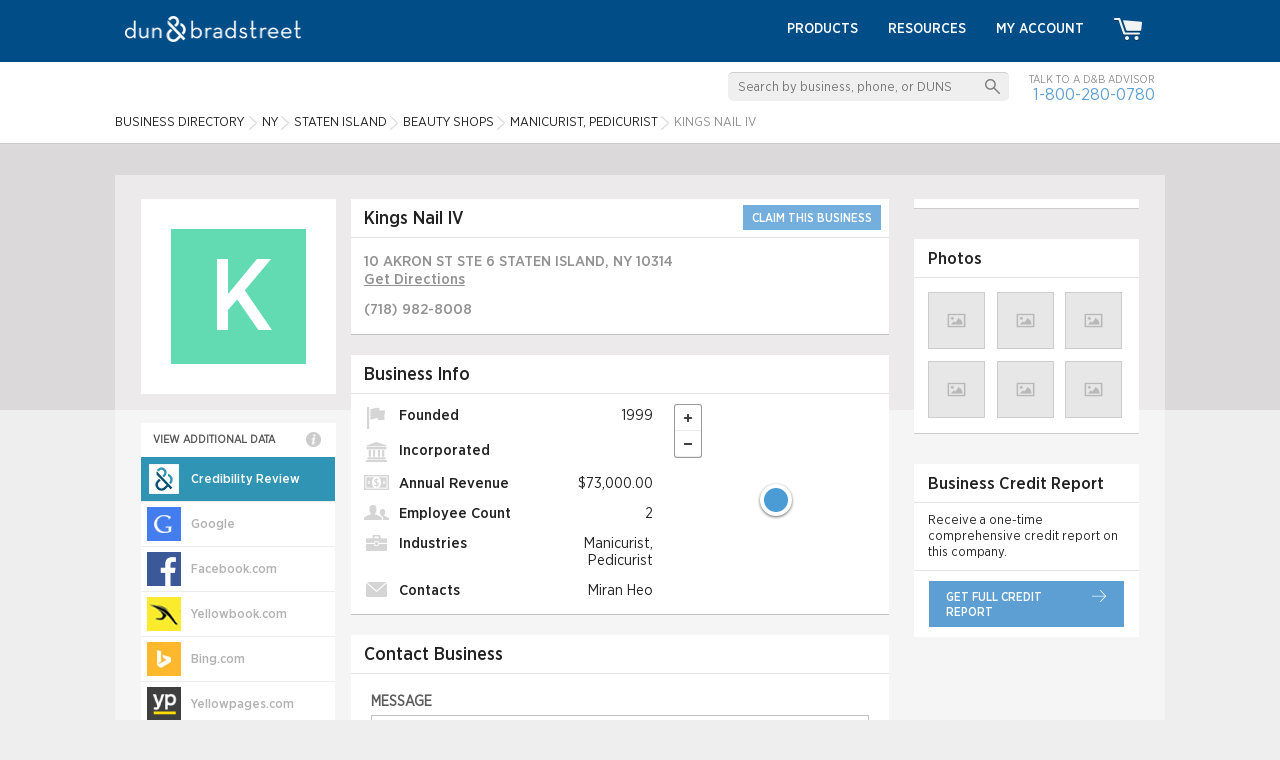

--- FILE ---
content_type: text/html; charset=utf-8
request_url: https://www.google.com/recaptcha/api2/anchor?ar=1&k=6Leo85kUAAAAABjCN2gFAUszGtvcltTDnBordrDg&co=aHR0cHM6Ly93d3cuZGFuZGIuY29tOjQ0Mw..&hl=en&v=PoyoqOPhxBO7pBk68S4YbpHZ&size=invisible&anchor-ms=20000&execute-ms=30000&cb=eeagvf30l9lc
body_size: 48694
content:
<!DOCTYPE HTML><html dir="ltr" lang="en"><head><meta http-equiv="Content-Type" content="text/html; charset=UTF-8">
<meta http-equiv="X-UA-Compatible" content="IE=edge">
<title>reCAPTCHA</title>
<style type="text/css">
/* cyrillic-ext */
@font-face {
  font-family: 'Roboto';
  font-style: normal;
  font-weight: 400;
  font-stretch: 100%;
  src: url(//fonts.gstatic.com/s/roboto/v48/KFO7CnqEu92Fr1ME7kSn66aGLdTylUAMa3GUBHMdazTgWw.woff2) format('woff2');
  unicode-range: U+0460-052F, U+1C80-1C8A, U+20B4, U+2DE0-2DFF, U+A640-A69F, U+FE2E-FE2F;
}
/* cyrillic */
@font-face {
  font-family: 'Roboto';
  font-style: normal;
  font-weight: 400;
  font-stretch: 100%;
  src: url(//fonts.gstatic.com/s/roboto/v48/KFO7CnqEu92Fr1ME7kSn66aGLdTylUAMa3iUBHMdazTgWw.woff2) format('woff2');
  unicode-range: U+0301, U+0400-045F, U+0490-0491, U+04B0-04B1, U+2116;
}
/* greek-ext */
@font-face {
  font-family: 'Roboto';
  font-style: normal;
  font-weight: 400;
  font-stretch: 100%;
  src: url(//fonts.gstatic.com/s/roboto/v48/KFO7CnqEu92Fr1ME7kSn66aGLdTylUAMa3CUBHMdazTgWw.woff2) format('woff2');
  unicode-range: U+1F00-1FFF;
}
/* greek */
@font-face {
  font-family: 'Roboto';
  font-style: normal;
  font-weight: 400;
  font-stretch: 100%;
  src: url(//fonts.gstatic.com/s/roboto/v48/KFO7CnqEu92Fr1ME7kSn66aGLdTylUAMa3-UBHMdazTgWw.woff2) format('woff2');
  unicode-range: U+0370-0377, U+037A-037F, U+0384-038A, U+038C, U+038E-03A1, U+03A3-03FF;
}
/* math */
@font-face {
  font-family: 'Roboto';
  font-style: normal;
  font-weight: 400;
  font-stretch: 100%;
  src: url(//fonts.gstatic.com/s/roboto/v48/KFO7CnqEu92Fr1ME7kSn66aGLdTylUAMawCUBHMdazTgWw.woff2) format('woff2');
  unicode-range: U+0302-0303, U+0305, U+0307-0308, U+0310, U+0312, U+0315, U+031A, U+0326-0327, U+032C, U+032F-0330, U+0332-0333, U+0338, U+033A, U+0346, U+034D, U+0391-03A1, U+03A3-03A9, U+03B1-03C9, U+03D1, U+03D5-03D6, U+03F0-03F1, U+03F4-03F5, U+2016-2017, U+2034-2038, U+203C, U+2040, U+2043, U+2047, U+2050, U+2057, U+205F, U+2070-2071, U+2074-208E, U+2090-209C, U+20D0-20DC, U+20E1, U+20E5-20EF, U+2100-2112, U+2114-2115, U+2117-2121, U+2123-214F, U+2190, U+2192, U+2194-21AE, U+21B0-21E5, U+21F1-21F2, U+21F4-2211, U+2213-2214, U+2216-22FF, U+2308-230B, U+2310, U+2319, U+231C-2321, U+2336-237A, U+237C, U+2395, U+239B-23B7, U+23D0, U+23DC-23E1, U+2474-2475, U+25AF, U+25B3, U+25B7, U+25BD, U+25C1, U+25CA, U+25CC, U+25FB, U+266D-266F, U+27C0-27FF, U+2900-2AFF, U+2B0E-2B11, U+2B30-2B4C, U+2BFE, U+3030, U+FF5B, U+FF5D, U+1D400-1D7FF, U+1EE00-1EEFF;
}
/* symbols */
@font-face {
  font-family: 'Roboto';
  font-style: normal;
  font-weight: 400;
  font-stretch: 100%;
  src: url(//fonts.gstatic.com/s/roboto/v48/KFO7CnqEu92Fr1ME7kSn66aGLdTylUAMaxKUBHMdazTgWw.woff2) format('woff2');
  unicode-range: U+0001-000C, U+000E-001F, U+007F-009F, U+20DD-20E0, U+20E2-20E4, U+2150-218F, U+2190, U+2192, U+2194-2199, U+21AF, U+21E6-21F0, U+21F3, U+2218-2219, U+2299, U+22C4-22C6, U+2300-243F, U+2440-244A, U+2460-24FF, U+25A0-27BF, U+2800-28FF, U+2921-2922, U+2981, U+29BF, U+29EB, U+2B00-2BFF, U+4DC0-4DFF, U+FFF9-FFFB, U+10140-1018E, U+10190-1019C, U+101A0, U+101D0-101FD, U+102E0-102FB, U+10E60-10E7E, U+1D2C0-1D2D3, U+1D2E0-1D37F, U+1F000-1F0FF, U+1F100-1F1AD, U+1F1E6-1F1FF, U+1F30D-1F30F, U+1F315, U+1F31C, U+1F31E, U+1F320-1F32C, U+1F336, U+1F378, U+1F37D, U+1F382, U+1F393-1F39F, U+1F3A7-1F3A8, U+1F3AC-1F3AF, U+1F3C2, U+1F3C4-1F3C6, U+1F3CA-1F3CE, U+1F3D4-1F3E0, U+1F3ED, U+1F3F1-1F3F3, U+1F3F5-1F3F7, U+1F408, U+1F415, U+1F41F, U+1F426, U+1F43F, U+1F441-1F442, U+1F444, U+1F446-1F449, U+1F44C-1F44E, U+1F453, U+1F46A, U+1F47D, U+1F4A3, U+1F4B0, U+1F4B3, U+1F4B9, U+1F4BB, U+1F4BF, U+1F4C8-1F4CB, U+1F4D6, U+1F4DA, U+1F4DF, U+1F4E3-1F4E6, U+1F4EA-1F4ED, U+1F4F7, U+1F4F9-1F4FB, U+1F4FD-1F4FE, U+1F503, U+1F507-1F50B, U+1F50D, U+1F512-1F513, U+1F53E-1F54A, U+1F54F-1F5FA, U+1F610, U+1F650-1F67F, U+1F687, U+1F68D, U+1F691, U+1F694, U+1F698, U+1F6AD, U+1F6B2, U+1F6B9-1F6BA, U+1F6BC, U+1F6C6-1F6CF, U+1F6D3-1F6D7, U+1F6E0-1F6EA, U+1F6F0-1F6F3, U+1F6F7-1F6FC, U+1F700-1F7FF, U+1F800-1F80B, U+1F810-1F847, U+1F850-1F859, U+1F860-1F887, U+1F890-1F8AD, U+1F8B0-1F8BB, U+1F8C0-1F8C1, U+1F900-1F90B, U+1F93B, U+1F946, U+1F984, U+1F996, U+1F9E9, U+1FA00-1FA6F, U+1FA70-1FA7C, U+1FA80-1FA89, U+1FA8F-1FAC6, U+1FACE-1FADC, U+1FADF-1FAE9, U+1FAF0-1FAF8, U+1FB00-1FBFF;
}
/* vietnamese */
@font-face {
  font-family: 'Roboto';
  font-style: normal;
  font-weight: 400;
  font-stretch: 100%;
  src: url(//fonts.gstatic.com/s/roboto/v48/KFO7CnqEu92Fr1ME7kSn66aGLdTylUAMa3OUBHMdazTgWw.woff2) format('woff2');
  unicode-range: U+0102-0103, U+0110-0111, U+0128-0129, U+0168-0169, U+01A0-01A1, U+01AF-01B0, U+0300-0301, U+0303-0304, U+0308-0309, U+0323, U+0329, U+1EA0-1EF9, U+20AB;
}
/* latin-ext */
@font-face {
  font-family: 'Roboto';
  font-style: normal;
  font-weight: 400;
  font-stretch: 100%;
  src: url(//fonts.gstatic.com/s/roboto/v48/KFO7CnqEu92Fr1ME7kSn66aGLdTylUAMa3KUBHMdazTgWw.woff2) format('woff2');
  unicode-range: U+0100-02BA, U+02BD-02C5, U+02C7-02CC, U+02CE-02D7, U+02DD-02FF, U+0304, U+0308, U+0329, U+1D00-1DBF, U+1E00-1E9F, U+1EF2-1EFF, U+2020, U+20A0-20AB, U+20AD-20C0, U+2113, U+2C60-2C7F, U+A720-A7FF;
}
/* latin */
@font-face {
  font-family: 'Roboto';
  font-style: normal;
  font-weight: 400;
  font-stretch: 100%;
  src: url(//fonts.gstatic.com/s/roboto/v48/KFO7CnqEu92Fr1ME7kSn66aGLdTylUAMa3yUBHMdazQ.woff2) format('woff2');
  unicode-range: U+0000-00FF, U+0131, U+0152-0153, U+02BB-02BC, U+02C6, U+02DA, U+02DC, U+0304, U+0308, U+0329, U+2000-206F, U+20AC, U+2122, U+2191, U+2193, U+2212, U+2215, U+FEFF, U+FFFD;
}
/* cyrillic-ext */
@font-face {
  font-family: 'Roboto';
  font-style: normal;
  font-weight: 500;
  font-stretch: 100%;
  src: url(//fonts.gstatic.com/s/roboto/v48/KFO7CnqEu92Fr1ME7kSn66aGLdTylUAMa3GUBHMdazTgWw.woff2) format('woff2');
  unicode-range: U+0460-052F, U+1C80-1C8A, U+20B4, U+2DE0-2DFF, U+A640-A69F, U+FE2E-FE2F;
}
/* cyrillic */
@font-face {
  font-family: 'Roboto';
  font-style: normal;
  font-weight: 500;
  font-stretch: 100%;
  src: url(//fonts.gstatic.com/s/roboto/v48/KFO7CnqEu92Fr1ME7kSn66aGLdTylUAMa3iUBHMdazTgWw.woff2) format('woff2');
  unicode-range: U+0301, U+0400-045F, U+0490-0491, U+04B0-04B1, U+2116;
}
/* greek-ext */
@font-face {
  font-family: 'Roboto';
  font-style: normal;
  font-weight: 500;
  font-stretch: 100%;
  src: url(//fonts.gstatic.com/s/roboto/v48/KFO7CnqEu92Fr1ME7kSn66aGLdTylUAMa3CUBHMdazTgWw.woff2) format('woff2');
  unicode-range: U+1F00-1FFF;
}
/* greek */
@font-face {
  font-family: 'Roboto';
  font-style: normal;
  font-weight: 500;
  font-stretch: 100%;
  src: url(//fonts.gstatic.com/s/roboto/v48/KFO7CnqEu92Fr1ME7kSn66aGLdTylUAMa3-UBHMdazTgWw.woff2) format('woff2');
  unicode-range: U+0370-0377, U+037A-037F, U+0384-038A, U+038C, U+038E-03A1, U+03A3-03FF;
}
/* math */
@font-face {
  font-family: 'Roboto';
  font-style: normal;
  font-weight: 500;
  font-stretch: 100%;
  src: url(//fonts.gstatic.com/s/roboto/v48/KFO7CnqEu92Fr1ME7kSn66aGLdTylUAMawCUBHMdazTgWw.woff2) format('woff2');
  unicode-range: U+0302-0303, U+0305, U+0307-0308, U+0310, U+0312, U+0315, U+031A, U+0326-0327, U+032C, U+032F-0330, U+0332-0333, U+0338, U+033A, U+0346, U+034D, U+0391-03A1, U+03A3-03A9, U+03B1-03C9, U+03D1, U+03D5-03D6, U+03F0-03F1, U+03F4-03F5, U+2016-2017, U+2034-2038, U+203C, U+2040, U+2043, U+2047, U+2050, U+2057, U+205F, U+2070-2071, U+2074-208E, U+2090-209C, U+20D0-20DC, U+20E1, U+20E5-20EF, U+2100-2112, U+2114-2115, U+2117-2121, U+2123-214F, U+2190, U+2192, U+2194-21AE, U+21B0-21E5, U+21F1-21F2, U+21F4-2211, U+2213-2214, U+2216-22FF, U+2308-230B, U+2310, U+2319, U+231C-2321, U+2336-237A, U+237C, U+2395, U+239B-23B7, U+23D0, U+23DC-23E1, U+2474-2475, U+25AF, U+25B3, U+25B7, U+25BD, U+25C1, U+25CA, U+25CC, U+25FB, U+266D-266F, U+27C0-27FF, U+2900-2AFF, U+2B0E-2B11, U+2B30-2B4C, U+2BFE, U+3030, U+FF5B, U+FF5D, U+1D400-1D7FF, U+1EE00-1EEFF;
}
/* symbols */
@font-face {
  font-family: 'Roboto';
  font-style: normal;
  font-weight: 500;
  font-stretch: 100%;
  src: url(//fonts.gstatic.com/s/roboto/v48/KFO7CnqEu92Fr1ME7kSn66aGLdTylUAMaxKUBHMdazTgWw.woff2) format('woff2');
  unicode-range: U+0001-000C, U+000E-001F, U+007F-009F, U+20DD-20E0, U+20E2-20E4, U+2150-218F, U+2190, U+2192, U+2194-2199, U+21AF, U+21E6-21F0, U+21F3, U+2218-2219, U+2299, U+22C4-22C6, U+2300-243F, U+2440-244A, U+2460-24FF, U+25A0-27BF, U+2800-28FF, U+2921-2922, U+2981, U+29BF, U+29EB, U+2B00-2BFF, U+4DC0-4DFF, U+FFF9-FFFB, U+10140-1018E, U+10190-1019C, U+101A0, U+101D0-101FD, U+102E0-102FB, U+10E60-10E7E, U+1D2C0-1D2D3, U+1D2E0-1D37F, U+1F000-1F0FF, U+1F100-1F1AD, U+1F1E6-1F1FF, U+1F30D-1F30F, U+1F315, U+1F31C, U+1F31E, U+1F320-1F32C, U+1F336, U+1F378, U+1F37D, U+1F382, U+1F393-1F39F, U+1F3A7-1F3A8, U+1F3AC-1F3AF, U+1F3C2, U+1F3C4-1F3C6, U+1F3CA-1F3CE, U+1F3D4-1F3E0, U+1F3ED, U+1F3F1-1F3F3, U+1F3F5-1F3F7, U+1F408, U+1F415, U+1F41F, U+1F426, U+1F43F, U+1F441-1F442, U+1F444, U+1F446-1F449, U+1F44C-1F44E, U+1F453, U+1F46A, U+1F47D, U+1F4A3, U+1F4B0, U+1F4B3, U+1F4B9, U+1F4BB, U+1F4BF, U+1F4C8-1F4CB, U+1F4D6, U+1F4DA, U+1F4DF, U+1F4E3-1F4E6, U+1F4EA-1F4ED, U+1F4F7, U+1F4F9-1F4FB, U+1F4FD-1F4FE, U+1F503, U+1F507-1F50B, U+1F50D, U+1F512-1F513, U+1F53E-1F54A, U+1F54F-1F5FA, U+1F610, U+1F650-1F67F, U+1F687, U+1F68D, U+1F691, U+1F694, U+1F698, U+1F6AD, U+1F6B2, U+1F6B9-1F6BA, U+1F6BC, U+1F6C6-1F6CF, U+1F6D3-1F6D7, U+1F6E0-1F6EA, U+1F6F0-1F6F3, U+1F6F7-1F6FC, U+1F700-1F7FF, U+1F800-1F80B, U+1F810-1F847, U+1F850-1F859, U+1F860-1F887, U+1F890-1F8AD, U+1F8B0-1F8BB, U+1F8C0-1F8C1, U+1F900-1F90B, U+1F93B, U+1F946, U+1F984, U+1F996, U+1F9E9, U+1FA00-1FA6F, U+1FA70-1FA7C, U+1FA80-1FA89, U+1FA8F-1FAC6, U+1FACE-1FADC, U+1FADF-1FAE9, U+1FAF0-1FAF8, U+1FB00-1FBFF;
}
/* vietnamese */
@font-face {
  font-family: 'Roboto';
  font-style: normal;
  font-weight: 500;
  font-stretch: 100%;
  src: url(//fonts.gstatic.com/s/roboto/v48/KFO7CnqEu92Fr1ME7kSn66aGLdTylUAMa3OUBHMdazTgWw.woff2) format('woff2');
  unicode-range: U+0102-0103, U+0110-0111, U+0128-0129, U+0168-0169, U+01A0-01A1, U+01AF-01B0, U+0300-0301, U+0303-0304, U+0308-0309, U+0323, U+0329, U+1EA0-1EF9, U+20AB;
}
/* latin-ext */
@font-face {
  font-family: 'Roboto';
  font-style: normal;
  font-weight: 500;
  font-stretch: 100%;
  src: url(//fonts.gstatic.com/s/roboto/v48/KFO7CnqEu92Fr1ME7kSn66aGLdTylUAMa3KUBHMdazTgWw.woff2) format('woff2');
  unicode-range: U+0100-02BA, U+02BD-02C5, U+02C7-02CC, U+02CE-02D7, U+02DD-02FF, U+0304, U+0308, U+0329, U+1D00-1DBF, U+1E00-1E9F, U+1EF2-1EFF, U+2020, U+20A0-20AB, U+20AD-20C0, U+2113, U+2C60-2C7F, U+A720-A7FF;
}
/* latin */
@font-face {
  font-family: 'Roboto';
  font-style: normal;
  font-weight: 500;
  font-stretch: 100%;
  src: url(//fonts.gstatic.com/s/roboto/v48/KFO7CnqEu92Fr1ME7kSn66aGLdTylUAMa3yUBHMdazQ.woff2) format('woff2');
  unicode-range: U+0000-00FF, U+0131, U+0152-0153, U+02BB-02BC, U+02C6, U+02DA, U+02DC, U+0304, U+0308, U+0329, U+2000-206F, U+20AC, U+2122, U+2191, U+2193, U+2212, U+2215, U+FEFF, U+FFFD;
}
/* cyrillic-ext */
@font-face {
  font-family: 'Roboto';
  font-style: normal;
  font-weight: 900;
  font-stretch: 100%;
  src: url(//fonts.gstatic.com/s/roboto/v48/KFO7CnqEu92Fr1ME7kSn66aGLdTylUAMa3GUBHMdazTgWw.woff2) format('woff2');
  unicode-range: U+0460-052F, U+1C80-1C8A, U+20B4, U+2DE0-2DFF, U+A640-A69F, U+FE2E-FE2F;
}
/* cyrillic */
@font-face {
  font-family: 'Roboto';
  font-style: normal;
  font-weight: 900;
  font-stretch: 100%;
  src: url(//fonts.gstatic.com/s/roboto/v48/KFO7CnqEu92Fr1ME7kSn66aGLdTylUAMa3iUBHMdazTgWw.woff2) format('woff2');
  unicode-range: U+0301, U+0400-045F, U+0490-0491, U+04B0-04B1, U+2116;
}
/* greek-ext */
@font-face {
  font-family: 'Roboto';
  font-style: normal;
  font-weight: 900;
  font-stretch: 100%;
  src: url(//fonts.gstatic.com/s/roboto/v48/KFO7CnqEu92Fr1ME7kSn66aGLdTylUAMa3CUBHMdazTgWw.woff2) format('woff2');
  unicode-range: U+1F00-1FFF;
}
/* greek */
@font-face {
  font-family: 'Roboto';
  font-style: normal;
  font-weight: 900;
  font-stretch: 100%;
  src: url(//fonts.gstatic.com/s/roboto/v48/KFO7CnqEu92Fr1ME7kSn66aGLdTylUAMa3-UBHMdazTgWw.woff2) format('woff2');
  unicode-range: U+0370-0377, U+037A-037F, U+0384-038A, U+038C, U+038E-03A1, U+03A3-03FF;
}
/* math */
@font-face {
  font-family: 'Roboto';
  font-style: normal;
  font-weight: 900;
  font-stretch: 100%;
  src: url(//fonts.gstatic.com/s/roboto/v48/KFO7CnqEu92Fr1ME7kSn66aGLdTylUAMawCUBHMdazTgWw.woff2) format('woff2');
  unicode-range: U+0302-0303, U+0305, U+0307-0308, U+0310, U+0312, U+0315, U+031A, U+0326-0327, U+032C, U+032F-0330, U+0332-0333, U+0338, U+033A, U+0346, U+034D, U+0391-03A1, U+03A3-03A9, U+03B1-03C9, U+03D1, U+03D5-03D6, U+03F0-03F1, U+03F4-03F5, U+2016-2017, U+2034-2038, U+203C, U+2040, U+2043, U+2047, U+2050, U+2057, U+205F, U+2070-2071, U+2074-208E, U+2090-209C, U+20D0-20DC, U+20E1, U+20E5-20EF, U+2100-2112, U+2114-2115, U+2117-2121, U+2123-214F, U+2190, U+2192, U+2194-21AE, U+21B0-21E5, U+21F1-21F2, U+21F4-2211, U+2213-2214, U+2216-22FF, U+2308-230B, U+2310, U+2319, U+231C-2321, U+2336-237A, U+237C, U+2395, U+239B-23B7, U+23D0, U+23DC-23E1, U+2474-2475, U+25AF, U+25B3, U+25B7, U+25BD, U+25C1, U+25CA, U+25CC, U+25FB, U+266D-266F, U+27C0-27FF, U+2900-2AFF, U+2B0E-2B11, U+2B30-2B4C, U+2BFE, U+3030, U+FF5B, U+FF5D, U+1D400-1D7FF, U+1EE00-1EEFF;
}
/* symbols */
@font-face {
  font-family: 'Roboto';
  font-style: normal;
  font-weight: 900;
  font-stretch: 100%;
  src: url(//fonts.gstatic.com/s/roboto/v48/KFO7CnqEu92Fr1ME7kSn66aGLdTylUAMaxKUBHMdazTgWw.woff2) format('woff2');
  unicode-range: U+0001-000C, U+000E-001F, U+007F-009F, U+20DD-20E0, U+20E2-20E4, U+2150-218F, U+2190, U+2192, U+2194-2199, U+21AF, U+21E6-21F0, U+21F3, U+2218-2219, U+2299, U+22C4-22C6, U+2300-243F, U+2440-244A, U+2460-24FF, U+25A0-27BF, U+2800-28FF, U+2921-2922, U+2981, U+29BF, U+29EB, U+2B00-2BFF, U+4DC0-4DFF, U+FFF9-FFFB, U+10140-1018E, U+10190-1019C, U+101A0, U+101D0-101FD, U+102E0-102FB, U+10E60-10E7E, U+1D2C0-1D2D3, U+1D2E0-1D37F, U+1F000-1F0FF, U+1F100-1F1AD, U+1F1E6-1F1FF, U+1F30D-1F30F, U+1F315, U+1F31C, U+1F31E, U+1F320-1F32C, U+1F336, U+1F378, U+1F37D, U+1F382, U+1F393-1F39F, U+1F3A7-1F3A8, U+1F3AC-1F3AF, U+1F3C2, U+1F3C4-1F3C6, U+1F3CA-1F3CE, U+1F3D4-1F3E0, U+1F3ED, U+1F3F1-1F3F3, U+1F3F5-1F3F7, U+1F408, U+1F415, U+1F41F, U+1F426, U+1F43F, U+1F441-1F442, U+1F444, U+1F446-1F449, U+1F44C-1F44E, U+1F453, U+1F46A, U+1F47D, U+1F4A3, U+1F4B0, U+1F4B3, U+1F4B9, U+1F4BB, U+1F4BF, U+1F4C8-1F4CB, U+1F4D6, U+1F4DA, U+1F4DF, U+1F4E3-1F4E6, U+1F4EA-1F4ED, U+1F4F7, U+1F4F9-1F4FB, U+1F4FD-1F4FE, U+1F503, U+1F507-1F50B, U+1F50D, U+1F512-1F513, U+1F53E-1F54A, U+1F54F-1F5FA, U+1F610, U+1F650-1F67F, U+1F687, U+1F68D, U+1F691, U+1F694, U+1F698, U+1F6AD, U+1F6B2, U+1F6B9-1F6BA, U+1F6BC, U+1F6C6-1F6CF, U+1F6D3-1F6D7, U+1F6E0-1F6EA, U+1F6F0-1F6F3, U+1F6F7-1F6FC, U+1F700-1F7FF, U+1F800-1F80B, U+1F810-1F847, U+1F850-1F859, U+1F860-1F887, U+1F890-1F8AD, U+1F8B0-1F8BB, U+1F8C0-1F8C1, U+1F900-1F90B, U+1F93B, U+1F946, U+1F984, U+1F996, U+1F9E9, U+1FA00-1FA6F, U+1FA70-1FA7C, U+1FA80-1FA89, U+1FA8F-1FAC6, U+1FACE-1FADC, U+1FADF-1FAE9, U+1FAF0-1FAF8, U+1FB00-1FBFF;
}
/* vietnamese */
@font-face {
  font-family: 'Roboto';
  font-style: normal;
  font-weight: 900;
  font-stretch: 100%;
  src: url(//fonts.gstatic.com/s/roboto/v48/KFO7CnqEu92Fr1ME7kSn66aGLdTylUAMa3OUBHMdazTgWw.woff2) format('woff2');
  unicode-range: U+0102-0103, U+0110-0111, U+0128-0129, U+0168-0169, U+01A0-01A1, U+01AF-01B0, U+0300-0301, U+0303-0304, U+0308-0309, U+0323, U+0329, U+1EA0-1EF9, U+20AB;
}
/* latin-ext */
@font-face {
  font-family: 'Roboto';
  font-style: normal;
  font-weight: 900;
  font-stretch: 100%;
  src: url(//fonts.gstatic.com/s/roboto/v48/KFO7CnqEu92Fr1ME7kSn66aGLdTylUAMa3KUBHMdazTgWw.woff2) format('woff2');
  unicode-range: U+0100-02BA, U+02BD-02C5, U+02C7-02CC, U+02CE-02D7, U+02DD-02FF, U+0304, U+0308, U+0329, U+1D00-1DBF, U+1E00-1E9F, U+1EF2-1EFF, U+2020, U+20A0-20AB, U+20AD-20C0, U+2113, U+2C60-2C7F, U+A720-A7FF;
}
/* latin */
@font-face {
  font-family: 'Roboto';
  font-style: normal;
  font-weight: 900;
  font-stretch: 100%;
  src: url(//fonts.gstatic.com/s/roboto/v48/KFO7CnqEu92Fr1ME7kSn66aGLdTylUAMa3yUBHMdazQ.woff2) format('woff2');
  unicode-range: U+0000-00FF, U+0131, U+0152-0153, U+02BB-02BC, U+02C6, U+02DA, U+02DC, U+0304, U+0308, U+0329, U+2000-206F, U+20AC, U+2122, U+2191, U+2193, U+2212, U+2215, U+FEFF, U+FFFD;
}

</style>
<link rel="stylesheet" type="text/css" href="https://www.gstatic.com/recaptcha/releases/PoyoqOPhxBO7pBk68S4YbpHZ/styles__ltr.css">
<script nonce="hSylF7JrvptFXLkDwx--bg" type="text/javascript">window['__recaptcha_api'] = 'https://www.google.com/recaptcha/api2/';</script>
<script type="text/javascript" src="https://www.gstatic.com/recaptcha/releases/PoyoqOPhxBO7pBk68S4YbpHZ/recaptcha__en.js" nonce="hSylF7JrvptFXLkDwx--bg">
      
    </script></head>
<body><div id="rc-anchor-alert" class="rc-anchor-alert"></div>
<input type="hidden" id="recaptcha-token" value="[base64]">
<script type="text/javascript" nonce="hSylF7JrvptFXLkDwx--bg">
      recaptcha.anchor.Main.init("[\x22ainput\x22,[\x22bgdata\x22,\x22\x22,\[base64]/[base64]/[base64]/bmV3IHJbeF0oY1swXSk6RT09Mj9uZXcgclt4XShjWzBdLGNbMV0pOkU9PTM/bmV3IHJbeF0oY1swXSxjWzFdLGNbMl0pOkU9PTQ/[base64]/[base64]/[base64]/[base64]/[base64]/[base64]/[base64]/[base64]\x22,\[base64]\\u003d\x22,\x22KhAYw43Cm0/DusKzw4HCncKhVgEVw65Nw4RjZnI6w63DnjjCj8KDLF7CgDPCk0vClcK3A1kZBWgTwoLCpcOrOsKCwo/CjsKMCsKBY8OKThzCr8ODAnHCo8OABRdxw70SdDA4woVLwpAKKsOxwokew7DCrsOKwpIcOlPCpG1HCX7DhWHDusKHw7DDjcOSIMOawp7DtVhGw7ZTS8Khw5lud0fCksKDVsKfwp0/wo14YWw3A8OSw5nDjsOqeMKnKsOpw6jCqBQRw7zCosK0MMKpNxjDrFcSwrjDiMKDwrTDm8Ktw7F8AsOCw4IFMMK1B0ASwp/DlTUgYmI+NgrDvFTDsjl6YDfCisOQw6dmU8K1OBBxw590UsOtwq9mw5XCpS0GdcOUwqNnXMKYwo4bS0NDw5gawr4awqjDm8Kqw4/Di39dw7Afw4TDjBMrQ8O2wpJvUsKEPFbCtjzDhFoYRsKRXXLCpQx0E8K/HsKdw43CjhrDuHM9woUUwpl0w5d0w5HDhMO7w7/DlcK0YgfDlwU4Q2hzCQIJwrJRwpkhwpxiw4twJBDCphDCrMKQwpsTw5BWw5fCk2Mkw5bCpS/Dv8KKw4rCgW7DuR3Co8OpBTFnB8OXw5pEwozCpcOwwp4ZwqZ2w7QvWMOhworDn8KQGULCpMO3wr0Kw5TDiT4gw7TDj8K0LkojUSrClCNDW8ObS2zDs8KOwrzCkCXCr8OIw4DCssKmwoIcSsKKd8KWDcO9wrrDtHJSwoRWwp/CuXkzMsKUd8KHXhzCoFUqAsKFwqrDv8O1DiM9CV3CpH7CoGbCiUYqK8Oye8OBR2fCpHrDuS/DqlXDiMOkTsOMwrLCs8OawqtoMDbDu8OCAMOVwqXCo8K/BsKhVSZxTFDDv8OAO8OvCm8Gw6xzw4vDuyo6w7DDssKuwr00w74wWkcNHgxxwr5xwpnCp0ErTcKOw7TCvSIwCBrDjiRBEMKAUsOHbzXDh8OYwoAcJMKLPiFgw4Ujw5/DpsOUFTfDimPDncKDJ0wQw7DCgsK7w4vCn8OdwpHCr3EMwrHCmxXCj8OzBHZgeTkEwoPCrcO0w4bCuMK2w5E7eSpjWUoiwoPCm3TDqErCqMOOw6/DhsKla3bDgmXCuMOgw5rDhcKywrU6HQ/CiAobPC7Cr8O7PmXCg1jCsMOlwq3CsG4HaThQw6DDsXXCkgZXPXJSw4TDvipxSTBUPMKdYsOpLBvDnsKMRsO7w6EtZnRswrjCn8OFL8KbFDoHK8Ofw7LCnRnCl0o1wofDm8OIwonCncOlw5jCvMKCwpk+w5HCtsKhPcKswq/Chxdwwow1TXrCksKuw63Dm8KOKMOebXLDu8OkXxbDqFrDqsK4w7ArAcKkw4XDglrCosKVdQl/BMKKY8OVwofDq8Krwp4WwqrDtGUKw5zDosKrw5haG8O2Q8KtYlnChcODAsKcwpsaOXE3X8KBw69GwqJyIsK2MMKow4nCjRXCq8KIDcOmZnzDlcO+acKzNsOew4NzwpHCkMOSYyl/RMOsUjI8w6Vhw4x/[base64]/Dhj5dQsOefAnDgcKWQcOLwpJlw6bDmyrCj8K1wpI4w4xUwpbCt1RSc8KQN18Kw61Yw7IfwqTCh18OcsK5w4p1wp/DssOVw7/Csw4LAW/Dt8OMwpwIw7zCmhY9bsOINMK1w611w4gqSibDhcOhwoPDjzB1w6/DhV0rw7LCkVMswo3Dr3x6wqxPHzTCnWrDocObwqfCnsK8woh8w7HCv8KvaQrDk8K5fMKkwopXwrEyw6vCsBsMwrgfworDszd1w63Dv8O/wpJLXBPDvX4BwpXCj0bDkyfCvcORH8K/[base64]/DohzCiGrCocOuwrBXecOcwqDCjMKURcKkwrdnw4PCllbDlMONWcKUwrkGwrVKcUc4wqHCpcOzZnVrwrlPw4rCoVdnw7oIBxcIw5wYw4rDp8OSMWojZSXDk8O/wpFEcMKOwrbDkcOaFMKZesOnN8KaFxzCvMKYwpDDssOGLzkqY33Cg15ewqHCgC7CiMO/HcOuA8OPQW9sCMKAwr/DhMKuw6d8PsO6V8K9Q8OLBcK/wpJawowkw73CrEwjwr/DolVbwojCgCpFw6fDqG5XSVdZTMKNw5ICMcKbIcOESMOWL8OvYlcFwrJmFC/Di8OPwr7Dr0vCk2o8w5dzFMOzD8K6wqTDkm1tYMO+w6vCmgRBwoHCosO5wr5Dw6vChcKzGR/CrMOnf3osw7LCn8Kxw4Qfwr4Iw6vDpCtXwqbCj3xWw6zCmcOLE8KiwqwAcMKFwppow5Uww5/DvcOcw4dAM8ONw53CssKRw5JKwoTCo8ONw5LDt0TDjx8vFUfDnkpvBikHKcKdecOSw646wrtew4XDkzMqw4wJwrbDpirCu8KewpbDlsOuNMOFw416wopeHWZnI8O/[base64]/wr4OaVgtw6UNYCDDrFAuw6DDscOOYTR6wqZcw6UQwp/DmhDCjhTCocOmw5XChcK/ASkZScKLwqjCnnbDli0be8O3HcOtw5EILcONwqLCu8KcwpXDm8OpTy1dahPDk3nCj8OXwr/CrgQWw47CrMOPAGrCosOLWMOyZcOUwqvDjw/DrCdjNHXCqG06woLCnyI+SsKgCMKtNHvDimHCsGYQFMOPIMOhwp/CsEk3w7zCn8K1w6E1BDPDhEZALjnDijYFwpHCulrChX/CvAV/[base64]/CgGjCuGAEK8O3w7cAw6LDjMOMRnd0I10QHcK/w5/DtsOVwr/Dh1R6w4xObm7CnMOPLGXDicODwo47DcKnwpTCohwQXcKQPnPDjzfCvcK6eSlQw505Ri/Dkj0Lw4HChQPCnFx9w6Now5DDiFkUL8OKc8KqwpcHwqcLwqsYw4rDiMKowobClCLDu8OVYxLDqcKTHcKkSkbDrgspwooAIsKbw43CnsOtw7o/woJOwolJeTLDjkTDuBMBw6HCncOXL8OMYkIWwrImwr7CtcKIwq7CrMKew47CpcK3wp9Mw4IFOgt3w6M0YcOMwpXDsR4jaTc6e8Oew6jDgMOTLh7Dm2/[base64]/E8K0w4zDtQPDj2AOw7jDjsOaw4fCksO5JDXCpsOrwqc8WR/[base64]/CojAtwobCt8OwXcOzwqHDl8K3w7YtXG7CqyPCoMKuwo/CoTAxwpQHW8Krw5/[base64]/Dt2FADcOjTcK9wr5tYGk5PUjCoFkBwq3Dvm/DosK5a2HDhsKMK8Kmw7DClsO+R8OwDMOVBV3Ct8O0LxIYwokQfsKIYcOCwpzDpmYlGwvClk0DwpcvwqMHSyMNNcKmXsKVwoIOw4Ivw5RabsOVwqliw4VMR8KVCcODwpMpw4/Dp8K0OgpqJjvCh8OLwp7DqsK1wpXDhMKVwqZ4fF/[base64]/Dl8KwwrXCt8O8w4UYUWskcVg9QUXCsMOUB2pGw77CphLCmVkywqcQwp8aw5HDuMO/wqQuw5bCnsK+wqzDuxbDohXDkR1swodgBW3CmMOSw6bCi8KEwoLCp8OidcOyS8O8wpbCnRnCksOMwrhKwq/Dm2F5w6fDqsOgKzgEw73Cry3DqiHCgsO8wrvCg1EUwqdywr/CgcOKeMONQsO9QVVnCyM9csK2wp44w4seeGAZU8OGD18JOSXDr2ROV8K0dyAKPMKAF1nCp2PCvGAzw6Jxw7TCrsK+wqp9woDCsDs6HkBvwrfCvMOYw5TCinvDtCDDlMOWwolLwrrClBlAwp/CohjDu8K7w7LDl04swqsxwrlXw47DhkHDmEPDvX/Ct8KlBQjDt8KKwqPDrFkCw48dG8O5w49iZcOWB8O2w43CsMO8dnHDlMKAw71iw7Zkw4DDiCAYdmHDusKBw73Dg082esOqw5TDjsKdfizCo8OZwqZMD8OQw5UuacKVwogqZcKocQLDpcKBHsODNk/DvUM8wpUdQ3/Cq8KHwo/DiMOvwrnDisOsbGJ1wpnDt8KZwr4wDljDtsOsfGPDvsOER2DDkcOdw5YoYsOHY8Kswq0+S1/CkcKvw4vDmhHCiMOYw7bCnWrDuMK6woAvF3NZB1oSwpbCqMOvZRnCpwQZTMOywqxFw74Tw5pYBGnCqsOcHVnDrMKiMsOqwrTDvnM/w6fDpmg4wqNRw4/[base64]/CriDDlB7Ds0tkHm0dbxUBwpY2wpPCtMOTwqDClsK1ZsObw7QYwqYxwpofwqjCksKawrnDlMKEG8KfDjo1ek5LbcOxwppYwqYXw5AXwq7Dk2crfVJNYsKgAMKxCnfCgsOdIH97wpfCpsKXwq/CnHbDqmjCmMOnw4/CucKfw702wpDDkMOJw5PCsBxgE8KRwqbDq8Kyw5IzYMOBw53Cm8OVwrMiE8OoGyPCqkg3wqHCvcO/IUbDp319w6FyWTdBdW3ChcObTCsOw4hwwr8bbjsNe0o2wpvDn8KMwqVpw5ImKWM8f8KjKhlzNMOywqTCgcKhZsOPf8Opw7bCvcKrJsOnOcKhw4g3wrM+wpvCgMO3w4k/[base64]/DuMK0wofDjVxbwqlrw51xw4bDksKrG8KRw40MDsOKFcKWaB/CpMK4wqsVw5/CrQbCnRISSRXCtBcww4HDq0w6NAzCgx3DpMO+eMKTw4wnWAXCgsO0bUMPw5XCjMO8w7fCkcK8RMOOwp5vNkTDqsOybmIew7vChUbDlcKuw7zDvkLDsmjDgMOyRkBEDcK7w5QxM0zDksKEwrEQGXrCk8KEaMKJIAMxFMKUUzIiDcKGaMKEIVsfb8OPw5/Ds8KeDMKaQCY+w5PDnRQIw6bCiQjCmcKww7Q2KXPDuMKxTcKjScOPZsK3IDcLw70Vw5LCkw7CncOYHFjCscKtwpPDtsKOdsO8AGtjJ8KAw6HCpTYtbxMVwpfDoMK5CMOCGgZZG8O/w5vDlMKgw4gYw5TDqsKQKwjDr35nYwEIVsOow5BTwqzDoHLDqsKpFcO1fcOrYHR9woVhXTlvUlFewpgNw5bDl8KuKcKqwpLDik3CosKCKsKUw7taw4oPw6wzdF5eRwTDhhtHUMKMwol2RjPDjMOtUmdowqx8a8OAIcK3WT0PwrAdPMOlw6/CvsKyWR/[base64]/DlDbDoG3ChhgsK0HCjWHDo2VWw6IFQR3CscO1w7/DqcOswrhpMcOvCcOpLcOzVsK4wq0Ww58vKcO3w4IDwqfDkkARLMOpB8OgXcKJVh7ClsKeHDPCk8KzwqDCgVTCunMEQcOMwp/Cgj4yNgZ8wqbCr8OCwoh7w6A0wojCtSAYw5DDj8O2wodINC/[base64]/CqMOmcsKiKUlkYQl0cy8ewpPDijF8PsKAwqDCsHfDkSNyw7oqw7E/N09Zw4bCgWHCklTDlsKww5NGwpZMfMOXw6w4wr7CvsKdB1fDlsKvbcKnMsKfwrTDpcOqw4bCtwrDs2MTEkTCvzlBWFfCucORwokQwonDmMOiwrXDvwtgwpMXD1nDvRMewoXDqRzDj1tgwqLDqQbDqz3CisKVw5opO8OQNMKdw5/DmMKTdGYfw4TDnMOyJjYZfcOdLz3DhT5bw63DmhFEfcODw71ZDi/[base64]/Ch8Onw6khMMOgwr7Cp8KYLMOmwqIIw5zDrcK8wrvCt8KOOCA9wrtOck3Do1zCkEvCrT7DuGLDkMOCZx4VwqXCjlDDhgEwbSfDjMO9K8Ozw7nCuMOnAcOIwrfDh8ONw4tRWFE6Vmg9TB0Sw6XDlMOUwp/DmUYPYiE3wo/[base64]/CgwXCuwI9wrFXeHd2wrLCoxNGw6dQw5vCisK+w7TDrcOSCk8fw5Rww6NFHcKLO0TCqSnDlQ1iw4rDpcKnMsKoeG9ywqNNwqXCgxQIcR0pDxF5wpLCqcK1IcOywo7CncKRLgYvMjFCJn7DtRDDhMOmd23DlsK2PcKAcMONw4wsw4ESwr/[base64]/HsOKwpDDh2YMNBg1wp4bNiYcwqDDmX80wq0jw4cqwpowDcKaU2kTwpHCrWXDmsOTw7DCgcOawoxpCxzCrlsVwrHCucOTwr8JwoEawpDDmjjCmkvCjsKnXcKhwoBORVxzJMO/acKhM3xhZSB6V8OgScODbMKXwoZTGC4twrTCpcK/DMOOG8OZwoDDrMKuw4rCjkHDoHcBb8OfXsKiJcOsCMObNMKGw5EkwpxhwrrDm8KuRS9XcsKJwozCvzTDj0BmfcKfLD4lIhLDniU7G0PCkA7DpMORwpPCq2V+wpfCi1kQBnt/TsOWwrwTwpR4w6R/[base64]/Cp8OgwopzO8OvEBvCt8KRw5TCsMK6wp4cJzfCtlnCtsK9GSsHw43DrMKVEwnCvF/DrDhpw6LCvMOySj1ibm0Ywqgiw6zCqhcQw5BHccKIwqgHw4xVw6PCrAtAw4hZwqPDomNMBsKFAcOjBEDDqW5cSsONwpJVwrvCqBh/wp50wrgWfsKRw7xMwoXDm8K1wrk0bxvCu0rCocOqNG/CosOSQVjCt8Kiw6dfZ1V+NVkXwqgUW8KzQ1d6ESkAPsO4A8KNw4UndSnDvGI0w6UDwrQCw7DCsjDDosOGcWtjAsKAJktgOEnDvV5FAMK6w5AEO8KaVk/CrxEjPQzDjcOZw63DgMKXw7DDkGvDl8KyGUPCg8Ozw7rDhsK8w6RtVXQhw6h5AcKewq5jw68TDMKYIAPDosKSw5DDnMOrwrvDly1Sw6Y6M8OKw7/[base64]/DmR7Cr1AGw45+w53DtADDgjBsUcOnB0PDssKQHCjDjQc5fcKgwpDDgcOnZcKDElBNw417GcKiw7rCu8Kvw5XCgMKqVTs9wqzChDpxBcKbw7fClRxgEg7Cm8K0woAvw6XDvXZSFsKPwpDCrxbDkG1rw5/CgcOHwobDosOJw4tzIMOccF0KDMOfYHpyGThVw7DDsgpDwqxwwoZLw4jDoClRwpfCgjMxwpdTwrkmBDnDjMKhwq5hw7tVHQBOw7J/w5DCg8KlHAdID07DuV3CjcKEwrvDiiYsw6Uaw5/DnyTDn8KSw7fCqHB2w5Ekw48YL8O4wqvDq0XDnXMpbkRgwqPCph/Dsi/ClSNSwq7Dkw7Cm0srw7MAwrTDuQLCosKATcKhwq3DgMOkw4AaOxVXw4k0a8KvwoLDu0rCosKEw7FIwprCgMKsw63DuyoZwr/DtjwaO8OfaS5EwpHDscOww7XDlz9/VcOCIcKKw4h1Q8KeNnRow5Ypd8OawodJw7okwqjDtUggwq7DlMKYw6bDhcOPdkAoAsOsCwvDk0zDmxtjwrHCvsKrw7XDiT/Dk8KwPAPDnsOcwo3Cn8OcVSbCtHfColUmwoXDiMKeIcKJRMOfw4BbwrfDgcOuwq8rw4bCrsKDw4nCsj3DsXxtbMO3wrs8DVzCqcKbw6LCqcOqwojCh3fCo8O9wobCv03Di8Osw6/[base64]/CjHbDksOtKkc2wo3CqE8zOMOhOsKTwobCicK6w5jDpWrCvsK9AVk9w6zDknzCiETCqV3Dm8KiwrErwq/Ch8OHwqJZIBRmAMOaSmpUworCpwQqTgtuG8OaQcOgw4zDpTA3w4LDrDBuwrnDgcO3wokGwo/CmFHDmGvDqcK6X8KTNMOQw6wFwrt1wrDDlMKjZVtMKTzClMKbw5x3w7vCly88w5dANsK+wp7DicKbJcKmwo/DlcKgwpAUw7QoZ1pDwoALASPConrDpsOQFnjCtU7DnD1BFMOywrTCoH8QwpbCicKDL01qw4/DrsOAYsKELC7DthjCkw0swoJTZBHCvcOAw6IoUVLDgyfDuMK0FUHDnMK/[base64]/ColxUw5Zrw4EGwr/CkMKYw5NkRWjCmjzDggnCucKkdMKYw5gIw6fDuMKIFyfCgz7CplfDiATCt8OSXMOkUcK4dl/DgcKaw4rCmsKKU8Kpw7jCpcO0UcKWFMKLKcOTw6dkS8OFOcOnw6/Ck8Kdwocwwq5ewpklw7Ukw5/CkMKvw63CjcKrYCIXOgBEX3Z2wqMgw4vDtsKpw5PCvE/CoMO/PGoLwpBkcXk1w6l4cGTDgHfCsXg6wr5Aw5Uzw4RWw40Ew73DtC90LMKvw4zCrnxpwpXCiTbDm8K5ccKSw63DoMKrwp3DuMKcw6fDlSzCtHMmw5LDgmYrCMO/[base64]/CuSjDoivCtcKcwprCh2hbVCYAwpRWwrHDomfDrkHClwpmwrDCg0HDs0rCqSTDo8Ovw6cTw6AaJzDDhMOtwq4Jw7dlNsKSw6TDj8OAwp3ClhELwrLCusKgDMOcwpbClcO4w55EwpTCs8Kxw6Q6woXCj8O/[base64]/[base64]/DhirCgsK1eMO+HwtsDcKDZxRIw70UwrgiwpV9w6ohw5UUasOgw7lhw7fDkcOZw6UNwoXDgkYiW8K8d8ODBsKTw5fDtVMcVMKSLMOceXPCkgfDjl3Dp0R9T1bDpysOwojCi3PCpC8ZQ8OMwp/DgcOvwqbDvxRbWMOwKhojw61aw5fDnSLCjsKOw6ZowoLDkcOtJcKiU8KYEcKZV8OmwoJOV8O4FS0QRMKWw4/CisOgwrnCr8Kyw7bCqMO9E2FIOn/CpsORD0pkKQd+VWpvw47CtcOWGSTDqcKcNUvDiwRBw4g+wqjCo8K/[base64]/w5DDj8OrwrZ1wqLCrsOOwqR8w7/Dp3zDrsOnwpLDrzgQY8KKw5rDgGFAw55XKsOuw7UiOsKoKwlBw7UURsOYE1Ilw78TwqJDwrBaKRZFHFzDicOwRw/CsRJ0w6HCkcKSw7fDlUfDunzCi8Kbwpg7w5/DoGttJcOHw6F9w4PCsxzCjQPDjMOgwrfCnj/Cu8K/w4LDqG7DiMO+wq7Ck8KEwp7DjF0zR8KKw4UZw6PCucOmXU3CjsOcVzrDkg3DgBIKwojDs1rDkFPDqcKcMmLCiMKFw7FIesKfHytsGjTDswwtwqYHVwLDk0rCu8Ojw6cHw4FLw5lvRMKDwpFmNsO6woYhbR00w7rDlMOhP8OMazIcwq5iYcK3wo19Mzh7w5zDisOWw4U/[base64]/BVTDucK3w5UFWBPCuFAXw53DrMKBV8OwHQDCiRZWw5dJwpQYAMOICcO3w7vCsMOlwpUlHwoeXgDDjV7DjzTDqsOuw4cCE8KEwo7CoV8NEUPDuWjDpsKQw5DDqBImwrbCnsOgL8KDJXt6wrfCiFkYw710YMOmw5nCi2/DvcONwr9/IsKBw7zCtiXDrxTDqsKmLhJHwpUoJUppG8KFwo0yQCvClsOHw5kIwpXDg8O1P0sAwrJqwrTDuMKRUBdbdsKQZGBkw6I7w6/DpxcLAsKPwqQ0EmEbLChaGm8Bw7AiJ8KbbMKpXxLDhcOQcivCmFrCs8OOOMObB1JTRMK4w7BEZsOMRBrDpMKEbMOaw5V+wrpuHUfCr8KBacOnC3bCgcKNw60uw7VXw4XCosOxw5NbEh5tBsO0wrUdNMKowroXwr19wqxhG8KgQEvChMO0C8K9dMKlIg/Cg8OKwr3CusOwaG5sw6TDqwkrCiHCv3fDrXcyw6TDh3TCizYzLFrCqkw5wpXDssOwwoDDswYGwonDrsOqw4/CkWc3CMKxwoNhw4BiLcOrJAPCj8OXPMKkFnDCucKnwro0wqUqI8KZwq3CqQACw4/[base64]/[base64]/[base64]/[base64]/DgcKuwq1Kwrw/wq3Dgi7ClMKaw5tPw7trw45Qwrh7Y8KzTG3CpcOPwrDDlsKbMsKDw7/CvEoATsK7Vi7DvCJtRcKce8OCw7xfAy8Ow41qwozClcOUaEfDnsKkJ8OEX8OOw7XCqQxLBMK+wpJkTS/ChAHDvyjDjcKAw5hSFHDDpcKTwq7Dt0FEWsOUw5/DqMK3fnzDs8O/[base64]/DpcKcwpBuR2NCCinCncOZBMK/XcKQVMO/w5QCwpnDmsOvKMOwwqNIC8O1LHDDkyJmwqHCscOXw6o2w4DCrcKMwo8AZcKsTMK8N8K0X8OACTDDnihbw5xpwqHCmiAgw6rCq8K/[base64]/[base64]/CpUbDl8Ogw6jCq8KMwo4OXjdmU8OXBQHCm8OccgM3wqJGwpzDr8OdwqTCssO8wp/Cpi9kw6/CvMOjwpFdwqbDig11wrPDlsK4w49VwpMtD8KVBcKSw6HDl2VHQjIkwq3DksKjwrnCj13DoGTDhCrCtH3CqCbDgXEowoEJRBnCoMKEw57CoMK7wp1uOQ/ClsK8w7vDulpNCsKkw4XCoxh0wrt6KVQswowKdm/Do3ltwqk8Fm5uwpvCgFo2wq0fE8Kofh3Do2fCl8O2w7/[base64]/[base64]/DhcK9QWcTCsKlwozDkzB6w5LCjhzCt8OIBcKBJx3CnEbDnhzCpMK/[base64]/[base64]/CiAXDjcKRV2hSw5XCsSLCjcOzwqDDmwPCiVwfXE7DoggTDsKtwovCnhHDtMO0AHvCrBFSeG9kUMO9RkHDq8Kmwphkw5gOw55+PMO+wqXDicOmwofDnmLChhhiDMKXZ8OvMU/DlsOldSZ0YsKoZj5hGRTClcObwpvDnGfDi8KAw6wMwoE5wr84woA4cVfDgMOxBcKdHcOYDMKxXsKLwpYMw6sNVxMNFkwcwp7DoxzDiXh/worCtMOrSjNaZjbDgMK9JSNCbcKVDjPChsKTOTtQw6VHwpfDgsOPUFDDmDnDocKzw7fCisKvEUrCpH/DlzzCusOxIwHDsR8HCC7CmgpOw5fDlsOjchPDhQB7w4TCj8KuwrDClcKVNiESQlRLHMKNwpogIcOOBzxMwqImw4fDlSzDtcO8w4wpQ0lGwoZDw6pEw5LDsgvCl8OUw444wqsNw6TDk0p8ZG/CnwDCk3BnF1sZd8KCwqN0ZsO4wpPCv8KVFMOWwovCjMO6FxpJMhLDj8K3w4k8ZVzDnRk8OGY2RcOjEC/DkMKJw7QnHyFBVh7DucKkD8KGB8KtwrvDg8KiNkvDmUzDoRouwrDDu8OcemzCoCkGfz7DnTI3wrcnEMOUPTjDrgfDhcKQWlc0E0XDiVgOw5MsJFM1wqd6wrI9dUfDo8O9w6/[base64]/wr7DoisLwqDDukLChsKADMKzw6wHG8OqZCRtV8KQwrtcw6jDnC/DmcKSwoDDg8KYw7cbw7nCogvDgMK2HcK1w5PDl8OXwp/[base64]/[base64]/DlRpBw5QSIQzDk8KOwrExwoDDiELDlEdANAd3K8OjRyEDw6tnEMOuw4pnwpVyXQ8Lw6wKw5vDi8OsK8Obwq7CmiHDjEkMfkTDt8KMJ2gbw6/CrmTCrsKHwptSUynDm8KvKTjCrcOTIFgZI8KfQcO0w4BiZWzDm8Oww5LCoCvCiMOXXMKeLsKPQMOnOAsuDMKVwojDqU4lwq1OHHDDmQ7DtC7CisOfIzMsw6HDpcOCwozCoMOGw78ewpY1woMrw7lwwqw6wovDkMKtw40/woQlT3bClsK0wpEJwq8Dw516PsKqN8K7w7zDkMOpw4E9IV/Dv8Ktw4fCgXTCiMKiw6TCsMOhwqEOa8KKY8KsZcObdsKNwqhuTMO4URUCw6zDhBBsw6JKw7vDng/[base64]/ZADDhcKDw7VOwocOGMKbw4cKD3l6JTrDqRFqwp3CnsKEw5XCvGdDw7gbVhLCscKrPEQwwp/CtsKOEwhiM0rDmcOtw7IIw4/DmcKXBCIbwrIAfMOsVMK2bijDqm43w5JAw6vDmcK4EcO4eyETw6nCim9Bw7/DhsOGw4/[base64]/[base64]/DhsKVwpPCryrDlXrDiVlJw4fCqjDCpMOZwqvDpy/DicKQwohew5xRw60Hw6k6FBzCsh7DvWo9w53CnXl3LcO5wpEOwrh2DsK7w4LCk8O1LsKrwobCph3CiSHCvQTDncKxBQAhw6NTQXkcwpTDsno5Oi/CmcKtPcKiF23DlMO3Z8OyfsK4YB/DmgDCocOhQWQoJMO6W8Kew7PDkz/Du2c/wojDjcOXUcOUw7/Co3nDrsOjw6XDlsKeAMOswoHCrgNRw65ccMK2w7fCgyRJWUnCnyB7w7DCncKFZ8Orw5XDrsKLFsK0w4lAU8OzMMKxPMK2HFE/wo06wrZjwoRxwr3Ds0J3wpxMZHHCgn0dwo7Do8OKF1wFSldMcznDocOvwrXDvBB2w4QwCQxFHWFMwrAtU3w7P1woEVHCkm8dw7bDqg7ChsK0w4vCu2NrOlNiwo/DhmPDvsO7w64ew6Nlw6PDn8KmwrYNdDLCtMKXwpYJwrFJwr/DrsKzwpnDnHNSKDhSw7cGDU4YBzbDrcKew6h9EFcVZnM+w77ClEbDrj/[base64]/DvsKPBsOdwqTDkcKnRi7CuSLDkURcw6zCq8OVw7Isw6DDjn7DuCHDhx9YFEo6DMONS8ODecK0w7M8w7JaIwLDuXgUw5xeCR/DjsOlwpxKTsKNwpYFRW9OwpB7w5koZ8OASDrDpGEfXMOJJA43TMKOwoUJw7/DoMORZCLDtT3DmlbCncK5ISPCpsO6w77CulXCtsO0wpLDlz1Yw57CpMOdPgVEwps8wrUvGkzDngd+F8OjwpRawonDhQ9jwq5hWcOME8KbwoLDi8OCwqXCtVJ/wpx/w7zDk8OEwr7DvT3DlsO6DcK1wrvDuyxTBXQbFwXCo8Kswolmw6Zrwr4LLcKAIcKjwq3DpgzCt1ckw5puP3rDjMKbwrJZVkBwIsKJwowVesOYfURjw7w8wrJ/CwHCi8OOw5zCvMO3NgB4w6XDjsKdw4/[base64]/d2nDmRpbAMOTwpnDr8Khw5o6KR7DkcOfZ2xzdMKgw6HCtsO0w6bDrsOVw5bDncO1w6bCiEh2bsKowqQYejspw5PDjQXDg8Ogw5/DocOdZMOhwo7CkMOkwrjCvQBUwoMKV8Ozwpp7wqBpw5vDssK7PlDCkEjCtztOwoYrScOTw5HDhMK2f8Opw7nCpsKHw7xhKDLDqMKewr/CqcO1R3rDoVFdw5fDpDEAw7bClVnClHJ1XAdccMOLMHJEQXDDiD3CqcOowr3DlsOeIWLDiH/CnDNhDS7CocKPw7xbw6JOwqlawq9zMi7ChGLDicOFWcOdAsOtaiU/[base64]/Uk4udwN/wppxLsOJwr7DqsOgwpovIMKow6oSJcOMwqg2KcOOIFbDmcKwSTHDqcOQCk95HMOjw6p5KBhRMDjCv8OFQQooKyPCk2kYw5nCpylYwq/CiTLDvj5Cw6vCosO9ZDnCscOzLMKqw7NxQcOOwrJhwoxnwqbCgMO/wqgyfE7DvsOdF103wqLCnCxOGsOjEVjDgW4bTBHDp8OHSVfCrcOdw6Jawq/DpMKkGcOldAHDmMOOBUxvZX8DG8KXYFsZw4xnX8OXw6XCglhJB1fCmV7CiAUTUMKCwp13e2IbSTXCkcKrw5wNL8OoW8OXZV5gw4lRwq/Ct27CuMOew7fChsKXw5fDqyUfwrjCnQk2wo/DjcK1WMKAw67CncOBW3LDkMOefsOoFMKdw5R0J8O2bk/DrsKdOzvDgsO9worDucOYKsO7wozDilrCksOkV8Ktw6Y+AznCh8OjN8OiwrBewox/[base64]/[base64]/[base64]/GsKzRMO2wo1Lw7UOwprDo8KowqvDuxbCmMO0wqQ1w53DnRvDu39PHTkJNh7CncKuwqwAL8O/wr9LwowPwpkjX8KGw67CgMOLVSppAcKSwpIbw7TCqDxOGsOyQyXCscObN8KxO8OawolXw7RwAcOTA8KETsO4w7/DoMOyw7nCmMKyeizCiMO3w4YCw5jDtAp4w6Qvw6jDqDEmw47ClFpAw5/[base64]/[base64]/LMO2QzzCkzDDhMOxa8O8wq7Dn1IzBsOqGMKgwq8owpvCpyvCuCBkw57Ds8KpTsOjLMOEw75fw61HX8OJACQAw5QqDxrDtsK3w7xVBMOWwpvDh2ZoKsOqwpXDkMKUw6LCgHAgVcKdL8Kuwql4EUUUw4E7wp/DjcOswpBIVAXCrSbDjcKKw6MlwrR6woXCoSRKI8OJZw9pw5nCklzDo8OSwrARwobCm8KxJGsHOcObwpPDp8OqYMOfw6E4w585w4YePMOgw47DncKMw6zCgsKzwrw2NMK1OlvCmypzwo45w6IVNMKBKHloJg3ClMK1bwQRMHljwrIlwq7CqAHCsEdMwotjHsO/RcOSwp1jUcO6KWM/wqvCgsKwMsOZwqfDvyd0B8KVwqjCrsKoWGzDlsKlRsOAw4rDucKaAcKHccOyworCiHMrwogwwqTDoG1pQMKCDQpWw7HCuRfCusOhQ8O5e8K7w4/DjMOdZMKTwoXDs8K0w5NjdhApwpPCucOow7JaQsKFVcKfwrJKJMKmwr5Xw4TCmMOufcOLw7/DoMKhL1LDrynDgMKjw6jCm8K6bVVeNMO7VsO6w7Yjwok7VHo6FgRXwrzCkHDCoMKpYhfDsFTCn1U9SmDDoQ8bGsK8VMORGX/ClUTDo8K6woNEwrsDKDHClMKVw6YkLHTDtwzDm0lEO8Opw4PDmBpcw6HCjMOOP31pw4TCvMOgQXjCilcmw4NzZMKKcsK9w4zDtVPDt8Oyw77CpMKmwp5Dc8OKwrXClxkpw5/DrMOacgrCpBY7QjHCklrCqsOdw7R3JzvDiHXCq8OuwqMEwqbDsGDDlxovwr7CiAbCp8O1MV0CGEfCkRvDlsO4wqPDssK7MFTDsFzCmcOuU8OswprDgRpSwpIxfMKHRzFeScK8w4gqwqfDkllwaMKRDjVXw5nCrcKtwoXDqMKJwq/CrcKzw6gJEsK8wpV4wrLCs8K6PXgLwprDosK2wqLCqcKSHcKRw404Jl4iw6gawr5dHjcjw5JgCcOQwr4MK0DDrjt0FnDCr8OawpXDi8OCw4gcN2vDpFLCvhDDmcOdcBbCnhvCosK/[base64]/Dp8KsfANjw7nDtsKLVMKiRMKCw69RScO8R8K1w61MLsKTcBwCw4XDjsKUVwJQIcOwwq/Dok0NChTCpcKIO8Ombyw/[base64]/CvMOSw7rClh5LLTl4WH3CsMOIDFkbwqhvDsOswoJCfsOxA8KiwrHDpDvDscOjw7XCizkqwp/[base64]/[base64]/DkMOcwp4vAhnClm7Dh3EBw4RTwp/DjsKAw5/DpsKrw6zDqRZTGMK1ZHolbkrDryQnwpvDoHDCr0nCg8OHwqRqw4EqGcKwQcOpG8KIw6Z8cTvDqsKPw7V+TMOyX0PDqcKMwo/CpcK3VBHCvWQ5b8K+wrnCklXCrzbCrjXCs8KlG8OHw5c8CMOaeBI4M8OOw7nDkcK9wp5Oe3nDhsOKw5nDoXnDgz/DgVh+F8OESsO+wqzCvcOUwoLDlALDs8OZa8KjD1nDmcOAwohbb3PDnxLDgsOJZS1Yw6BRwqN9w41Aw6LCncOJfsOlw4/[base64]/woQiwrUCw7s6wrFnw7Igw47DkMObBwJ3wp9KTQbDucKFN8Kpw7bDtcKSNMOjGQHDrT3DiMKcdAXCuMKYwoXCsMO3fcOQKcOHJMKFFz/[base64]/CgnrCi2Bnw5jDv2sLVC4kB8OKfsKOw7HDu8KIPsOnwo48LsO0w6bDvMOWw4jDmcKewrzChDrDhjLCjFB8EH/[base64]/CsMKgwq3Cp3/DrEJ7wo/CnMOdw68kwqjDohEbwr/ClHlqOcOvEsOYw4howqhZw5DCq8OfGQRcwq1Kw4PCpEbDsATDsFPDt3M2w5teScKAeUfDsxxYXUcJW8Kkwr/CggxBw5rDusO5w7DDrER/EQU2w4TDhlvDkVcDBwNNZsK/[base64]/Dgx3DlMOTf0R6wqjDqwfDjxvCuMK2EGw5Y8KVw5NULUnDpMKvw47CjcKxf8O0wr43YQUlTiLCvX/[base64]/DiU/DvgnDt0DDpSbCrsO6w4gYwrV7w5DCtHNkwqRYwrjChHzCq8KFw7DCgsOsZMOXwoJjCRdRwrXCkcODw7o2w5DCkMKsHjLCvVDDrk3DmsOCS8OAw4RFw6tUw7pZwpkAw605w5PDlcKVIsObwr3DjMKgScKeRcKHbsKeLcObw5HCjn46w54pwrV0w5U\\u003d\x22],null,[\x22conf\x22,null,\x226Leo85kUAAAAABjCN2gFAUszGtvcltTDnBordrDg\x22,0,null,null,null,0,[21,125,63,73,95,87,41,43,42,83,102,105,109,121],[1017145,478],0,null,null,null,null,0,null,0,null,700,1,null,0,\[base64]/76lBhnEnQkZnOKMAhnM8xEZ\x22,0,1,null,null,1,null,0,1,null,null,null,0],\x22https://www.dandb.com:443\x22,null,[3,1,1],null,null,null,1,3600,[\x22https://www.google.com/intl/en/policies/privacy/\x22,\x22https://www.google.com/intl/en/policies/terms/\x22],\x22rIVYg/5u0vIQkW3j3nNOJqt1wVjsY7LvMz137vKmyZo\\u003d\x22,1,0,null,1,1769006450170,0,0,[14,128,239],null,[244,71,119,20],\x22RC-V8ORmwyqlHEQFA\x22,null,null,null,null,null,\x220dAFcWeA5xvYsXIATvt99kEbUv616I0mQY_U_bo_A-x1aWuY36VHEo3OaNW1yP2haLD5fUYut13JuMCupwlFWeuwzIzzr85XZyog\x22,1769089250329]");
    </script></body></html>

--- FILE ---
content_type: text/css
request_url: https://b1-assets.dandb.com/credrev/css/builds/b06a3ad7293c31bbdc99f1fe738994853198314204.css
body_size: 3976
content:
@font-face{font-family:'GothamNarrow-Medium';src:url('/credrev/fonts/gothamnarrowmedium.eot');src:url('/credrev/fonts/gothamnarrowmedium.eot?#iefix') format('embedded-opentype'), url('/credrev/fonts/gothamnarrowmedium.woff') format('woff'), url('/credrev/fonts/gothamnarrowmedium.ttf') format('truetype'), url('/credrev/fonts/gothamnarrowmedium.svg#gothamnarrowmedium') format('svg');font-weight:normal;font-style:normal}@font-face{font-family:'GothamNarrow-Book';src:url('/credrev/fonts/gothamnarrowbook.eot');src:url('/credrev/fonts/gothamnarrowbook.eot?#iefix') format('embedded-opentype'), url('/credrev/fonts/gothamnarrowbook.woff') format('woff'), url('/credrev/fonts/gothamnarrowbook.ttf') format('truetype'), url('/credrev/fonts/gothamnarrowbook.svg#gothamnarrowbook') format('svg');font-weight:normal;font-style:normal}@font-face{font-family:'GothamNarrow-Bold';src:url('/credrev/fonts/gothamnarrowbold.eot');src:url('/credrev/fonts/gothamnarrowbold.eot?#iefix') format('embedded-opentype'), url('/credrev/fonts/gothamnarrowbold.woff') format('woff'), url('/credrev/fonts/gothamnarrowbold.ttf') format('truetype'), url('/credrev/fonts/gothamnarrowbold.svg#gothamnarrowbold') format('svg');font-weight:normal;font-style:normal}@font-face{font-family:'centurynormal';src:url('/credrev/fonts/century-normal-48123-webfont.eot');src:url('/credrev/fonts/century-normal-48123-webfont.eot?#iefix') format('embedded-opentype'), url('/credrev/fonts/century-normal-48123-webfont.woff') format('woff'), url('/credrev/fonts/century-normal-48123-webfont.ttf') format('truetype'), url('/credrev/fonts/century-normal-48123-webfont.svg#centurynormal') format('svg');font-weight:normal;font-style:normal}@font-face{font-family:'Century';src:url('/credrev/fonts/century.eot');src:url('/credrev/fonts/century.eot?#iefix') format('embedded-opentype'), url('/credrev/fonts/century.woff') format('woff'), url('/credrev/fonts/century.ttf') format('truetype'), url('/credrev/fonts/century.svg#century') format('svg');font-weight:normal;font-style:normal}@font-face{font-family:'Raleway';src:url('/credrev/fonts/raleway-medium-webfont.eot');src:url('/credrev/fonts/raleway-medium-webfont.eot?#iefix') format('embedded-opentype'), url('/credrev/fonts/raleway-medium-webfont.woff') format('woff'), url('/credrev/fonts/raleway-medium-webfont.ttf') format('truetype'), url('/credrev/fonts/raleway-medium-webfont.svg#raleway') format('svg');font-weight:normal;font-style:normal}@-moz-document url-prefix(){a:focus, input:focus, button:focus, select:focus { outline: none;box-shadow:#53adf1 0px 0px 2px 2px}}  a:focus,input:focus,button:focus,select:focus{outline:none\0;box-shadow:#53adf1 0px 0px 2px 2px\0}*{margin:0;padding:0}input[type="email"].error,input[type="password"].error,input[type="text"].error,textarea.error{border:1px solid rgb(248, 190, 190) !important}img,fieldset{border:none}img{max-width:100%}a.link_container{display:block}.right{float:right !important}.ellipsis{overflow:hidden;white-space:nowrap;text-overflow:ellipsis}.inline_relative{display:inline-block;position:relative}.wrapper{max-width:1050px;margin:0 auto}.large_badge{background:transparent url('/credrev/images/badge/badge-large-sprite.png') 0 0 no-repeat;height:90px;width:99px;margin:0 auto;overflow:hidden}.large_badge.silver{background-position:-99px 0}.large_badge.gold{background-position:-198px 0}.large_badge.platinum{background-position:-297px 0}body{font-family:"GothamNarrow-Book",Helvetica,Arial,sans-serif;font-size:16px;background:#eee}body,body a{-webkit-font-smoothing:antialiased;text-shadow:1px 1px 1px rgba(0,0,0,0.004)}.clearfix:after{visibility:hidden;display:block;font-size:0;content:" ";clear:both;height:0}.uppercase{text-transform:uppercase}.underline{text-decoration:underline}.lowercase{text-transform:lowercase}.capitalize{text-transform:capitalize}.center_content{text-align:center}#all_content_no_footer{overflow:hidden}.no_text_highlight{-webkit-user-select:none;-moz-user-select:none;-ms-user-select:none;-o-user-select:none;user-select:none}.left_border{border-left:1px solid #e5e5e5 !important;box-sizing:border-box}.no_border{border-width:0 !important}header{float:left;width:100%;background:#004d88}header .toggleMenu{background-url:'/credrev/images/header/toggle_img.png' !important}header .logo{float:left;margin:12px 0 0 10px}header .logo img{margin-top:4px}header .menu{float:right;list-style:none;width:auto;margin:0 10px 0 0}header .menu li{display:inline-block;font-size:14px;line-height:27px;position:relative}header .menu li a{color:#fff;text-transform:uppercase;display:inline-block;margin-top:-3px;font-family:"GothamNarrow-Medium";padding:19px 13px}header .toprow{float:left;width:100%;background:#fff;padding:10px 0 7px}header .toprow ol{list-style:none;float:left;margin-left:0px}header .toprow ol li{display:inline;font-size:13px;line-height:27px;color:#919191;background:url(/credrev/images/header/arrow.png) no-repeat 0 7px;text-transform:uppercase;float:left;padding:0 3px 0 13px}header .toprow ol li:first-child{background:none;padding:0 5px 0 0}header .toprow ol li a{color:#222222}header .toprow ol li a:hover{color:#776d6d}header ul,header ol,header dl{margin-bottom:0}.search_sec{float:right;margin-right:10px;padding-bottom:5px}.search_sec form{font-size:13px;float:left;width:262px;background:#efefef;border-top:1px solid #cecece;border-radius:5px;-webkit-box-sizing:content-box;box-sizing:content-box;margin:0 20px 0 0;padding:6px 9px 6px 10px}.search_sec form input[type=text]{float:left;font-size:1em;-moz-box-sizing:content-box;-webkit-box-sizing:content-box;box-sizing:content-box;line-height:17px;color:#919191;background:none;border:0;height:16px;width:242px;outline:none;font-family:"GothamNarrow-Book",Helvetica,Arial,sans-serif}.center_image_box{display:inline-block;height:77px;width:77px;vertical-align:middle;position:relative;background:#FFF;float:left;padding:3px}.center_image_box .aligner:before{content:' ';display:inline-block;vertical-align:middle;height:100%}.center_image_box .aligner{display:block;font:0/0 a;height:77px;width:77px;position:relative;text-align:center;vertical-align:middle}.center_image_box .aligner img{max-width:100%;max-height:100%;vertical-align:middle;display:inline-block}.search_sec form input[type=submit]{float:right;background:url(/credrev/images/header/search_icon.png) no-repeat 0 0;width:15px;height:15px;border:0;cursor:pointer}.search_sec span{float:right;text-align:right;color:#8d8d8d;text-transform:uppercase;font-size:11px;line-height:15px}.search_sec span a{color:#5d9fd2;font-size:17px;cursor:default}#dandb-sales-invite a{line-height:10px}.badge{float:right;margin-top:-7%;height:55px;width:60px;background-image:url("/credrev/images/profile/badges.png")}.badge.platinum{background-position:0 55px}.badge.gold{background-position:0 110px}.badge.silver{background-position:0 165px}.badge.bronze{background-position:0 0}.badge.basic{color:#858585;border:1px solid #D6D6D6;background:#FCFAFA}#footer_section{float:left;width:100%;background:#fff;padding:12px 0}#footer_section p{float:left;width:auto;font-size:12px;line-height:18px;color:#4b4b4b}#footer_section ul{width:auto;float:right;list-style:none}#footer_section ul li{float:left;padding-left:5px}#footer_section ul li a{float:left;transition:all .5s ease 0}#footer_section ul li a:hover{opacity:0.7}#footer_section .social{margin-right:250px}#badge_section{width:100%;float:left;background:#fff;text-align:center;padding:30px 0}#badge_section .wrapper ul{width:100%;margin:16px auto 0;list-style:none}#badge_section .wrapper ul li{float:left;width:30%}#badge_section #norton{display:inline-block;position:relative;padding-left:50px}#badge_section #norton img{height:54px;top:-10px}#badge_section #bbb_badge{display:inline-block;position:relative;overflow:hidden;width:112px}#badge_section #bbb_badge img{max-width:222px;position:relative}#badge_section #verified_badge_resize{display:inline-block;position:relative;margin-top:-29px}#badge_section #verified_badge_resize img{max-height:50px;margin-top:30px}#badge_section #verisign img{width:75px;height:54px;position:relative;top:-10px;left:-5px}#contact_section{width:100%;float:left;background:#fff;text-align:center;padding:21px 0 16px}#contact_section span{font-size:21px;line-height:25px;color:#002e51}#contact_section span img{vertical-align:middle;margin-right:10px;margin-top:-5px}#contact_section span small{font-family:"GothamNarrow-Medium";color:#4D5254;font-size:23px}#contact_section span small a{color:inherit;cursor:default}#btm_section{width:100%;float:left;background:#fff;padding:50px 0}#btm_section ul.btm_list{width:100%;float:left;list-style:none}#btm_section ul.btm_list li{width:25%;float:left}#btm_section ul.btm_list li > ul{width:100%;list-style:none;float:left}#btm_section ul.btm_list li > ul > li{width:100%;float:left;text-align:left;padding:8px 0}#btm_section ul.btm_list li > ul > li h5{font-size:18px;line-height:22px;color:#004b71;font-family:"Raleway";font-weight:500;padding-bottom:15px}#btm_section ul.btm_list li > ul > li a{font-family:"Raleway";font-size:16px;line-height:18px;font-weight:500;color:#4288a5;transition:all .5s ease 0}#btm_section ul.btm_list li > ul > li a:hover{color:#004e71}a,a:hover{text-decoration:none}header .menu li img,#footer_section p img{vertical-align:middle}header .menu li:hover a,header .menu li.active a{background:#003761 url(/credrev/images/header/nav_hover.jpg) repeat-x 0 0}header .menu li ul{display:none;width:160px;z-index:101;-webkit-border-bottom-right-radius:4px;-webkit-border-bottom-left-radius:4px;-moz-border-radius-bottomright:4px;-moz-border-radius-bottomleft:4px;border-bottom-right-radius:4px;border-bottom-left-radius:4px;overflow:hidden}header .menu li li a{padding:5px 15px;width:140px}header .menu li:hover ul{display:block;position:absolute;margin:0;padding:0}header .menu li:hover li{float:none}header .menu li:hover li a{background:#003761;color:#ffffff}header .menu li li a:hover{background:#004d88}@media only screen and (max-width:1066px){.logo{margin:0px 0 0 0}.menu{margin:0}}@media only screen and (min-width: 768px) and (max-width:939px){.wrapper{padding:0 10px 10px}ul.menu{display:block !important}header .menu li:last-child{border-bottom:0px}header .menu li a{padding:19px 10px}}@media only screen and (max-width: 767px){.wrapper{padding:0 10px}.logo{margin:10px 0 8px 0 !important}.menu li{font-size:11px;padding:0 5px}footer{min-height:0}header .menu{float:none;width:100%;display:none;margin:10px 0 0 0}header .menu li{float:left;width:100%;padding:0;border-bottom:1px solid #002b4c}header .menu li a{float:none;clear:both;width:100%;padding:10px 0;width:100%;text-align:center;display:block}.toggleMenu{background:url(/credrev/images/header/toggle_img.png) no-repeat center 6px;margin:15px 10px 0 10px;padding:5px;float:right;width:30px;height:22px;border-radius:3px}#footer_section .social{margin-right:120px}}.shine{width:54px;height:54px;background:url('/credrev/images/layout/shine.png');position:absolute;background-position:0px 0;left:-80px;top:0px;background-repeat:no-repeat}.sticky-chat{margin:auto 0px 0px auto;padding:0px;border-style:solid;border-width:0px;outline-color:rgb(106, 159, 177);outline-width:2px;font-style:normal;font-weight:normal;font-variant:normal;list-style:none outside none;letter-spacing:normal;line-height:normal;text-decoration:none;vertical-align:baseline;word-spacing:normal;border-radius:10px;width:234px;height:46px;cursor:pointer;display:block;z-index:107158;position:fixed;top:auto;bottom:-3px;left:auto;right:20px;background-color:transparent;background-position:0% 100%;background-repeat:repeat-x}.bg_none{background:none !important}@media only screen and (min-width: 768px) and (max-width: 1024px){.wrapper{margin:0 10px}.img_box{width:50%}.img_box img{width:375px}.box_content{width:50%;padding-top:24px}.banner_content{padding:25px 0 0 0;width:78%}#banner_section{height:auto;padding-bottom:20px;background-size:cover;background-attachment:fixed;background:url(/credrev/images/bizdir-landing/banner_img1.png) no-repeat right top;margin-top:-9px}#box1{padding:40px 0 40px}#box2{padding:40px 0 40px}#box3{padding:40px 0 40px}#testimonials_section ul.customber_list li{width:28%}#testimonials_section{padding:60px 0 60px}#logo_section ul.client_icon.mng{padding-top:20px}.banner_content h3{font-size:38px;line-height:40px}.left,.right{opacity:0;transition:2s}.left{-webkit-transform:translateX(-0px);-moz-transform:translateX(-0px);transform:translateX(-80px)}.right{-webkit-transform:translateX(0px);-moz-transform:translateX(0px);transform:translateX(0px)}.animate .left,.animate .right{-webkit-transform:translateX(0px);-moz-transform:translateX(0px);transform:translateX(0px);opacity:1}}@media only screen and (max-width: 767px){.wrapper{margin:0 10px}#sticky_header{display:none}.banner_content strong{width:100%}#partner_section{margin-top:20px}#contact_section span{font-size:19px}#search_section .row ul li p{padding-bottom:15px}#search_section .location_list .clistc > ul > li{width:50%;padding-right:5px;box-sizing:border-box;-moz-box-sizing:border-box;-webkit-box-sizing:border-box}#sticky_header ul.menu{width:100%;text-align:center;padding-bottom:10px}#sticky_header ul.menu li{width:100%}#sticky_header ul.menu li a{font-size:12px;padding:10px 0px;width:100%;text-align:center;border-radius:5px}#sticky_header .top_row{text-align:center}.top_row a.join_btn{float:none;display:inline-block}.top_row p{float:none;display:inline-block;width:100%;text-align:center}.top_row .search_container{float:none;display:inline-block;margin:0 0 0 0}#logo_section ul.client_icon.mng{padding-top:10px}#sticky_header .toggleMenu{background:url(/credrev/images/bizdir-landing/toggle_img.png) no-repeat right 10px;float:right;width:0;font-size:22px;line-height:25px;color:#000;font-family:'open_sansregular';height:23px;width:48px;text-decoration:none;color:#58585A;font-family:'archivo_narrowregular';margin:12px 0 12px 0;height:34px}#sticky_header .toggleMenu.active{background:url(/credrev/images/bizdir-landing/toggle_hover.png) no-repeat right 10px}#main_header .toggleMenu{background:url(/credrev/images/bizdir-landing/toggle_img1.png) no-repeat right 10px;float:right;width:0;font-size:22px;line-height:25px;color:#000;font-family:'open_sansregular';height:23px;width:48px;text-decoration:none;color:#58585A;font-family:'archivo_narrowregular';margin:12px 0 12px 0;height:34px}#main_header .toggleMenu.active{background:url(/credrev/images/bizdir-landing/toggle_hover1.png) no-repeat right 10px}#main_header ul.menu{width:100%}#main_header ul.menu li{width:100%;text-align:center}#main_header ul.menu li a{display:inline-block;float:none;margin:0px;padding:10px 0;width:100%}#main_header ul.menu li.lpCenter a:hover{background:inherit;color:inherit}#main_header ul.menu li a:hover{background:#524a4a;color:#0D7594}#main_header ul.menu li.rounded{padding-left:inherit}#main_header ul.menu li.rounded a{width:auto;margin-left:8px}.search_area .search_box input[type="text"]{font-size:14px}.box_content h4{font-size:21px}.box_content p{font-size:16px;line-height:24px}#badge_section #norton{padding:0 15px 0 0}#btm_section ul.btm_list li{width:25%;float:left}#btm_section ul.btm_list li.last{width:25%;float:left}.LPMcontainer{display:none !important}.banner_content{padding:10px 0 0 0;width:100%}.search_area{width:300px}.search_area .search_box{width:210px}.banner_content a.review_btn{width:300px;font-size:17px}#testimonials_section ul.customber_list li{width:100%;margin:0px 0 10px 0px}#join_section a.btn{width:100%;font-size:17px}#testimonials_section ul.customber_list li .testimonial_review span{left:45%}#search_section ul.location_list{padding-top:25px}#search_section ul.location_list > li{width:50%;min-height:410px}#search_section ul.location_list > li > ul > li p{font-size:14px;line-height:14px}.banner_content h3{font-size:29px;line-height:35px}.banner_content small{font-size:17px;padding-top:10px}#btm_section ul.btm_list li > ul > li{min-height:10px}#btm_section ul.btm_list li{width:50%;min-height:240px}#banner_section{height:auto;padding-bottom:20px}#join_section{padding:10px 0px}#customber_heading{padding:10px 0px}#partner_section small{font-size:20px}#partner_section{padding:10px 0px}#customber_heading strong{font-size:21px;line-height:25px}#footer_section{padding-bottom:45px}#footer_section ul{padding-top:10px;margin-right:0 !important;width:100%;text-align:center}#footer_section ul li{float:none;display:inline-block}#footer_section ul li.first{padding:0px}#footer_section p{width:100%;text-align:center}#btm_section{padding:20px 0px}#btm_section ul.btm_list li > ul > li h5{font-size:14px;padding-bottom:5px}.img_box{width:100%;text-align:center;overflow:hidden}.img_box img{width:300px;float:none;display:inline-block}.box_content{width:100%;padding:20px 0 0 0}#search_section .row ul li{width:100%}#search_section .row ul li:nth-child(3){width:100%}#dandb-sales-invite{display:none}.page_heading h1{line-height:inherit !important}.page_heading h1 .text_wrapper{padding-left:0 !important;background:none !important}.success_content.wrapper{top:-125px !important}#badge_section .wrapper ul{width:100%;margin:0}.clistc li{width:48% !important}.left,.right{opacity:0;transition:2s}.left{-webkit-transform:translateX(-0px);-moz-transform:translateX(-0px);transform:translateX(-80px)}.right{-webkit-transform:translateX(0px);-moz-transform:translateX(0px);transform:translateX(0px)}.animate .left,.animate .right{-webkit-transform:translateX(0px);-moz-transform:translateX(0px);transform:translateX(0px);opacity:1}#btm_section ul.btm_list li > ul > li a{font-size:13px}#sticky_header{float:left;width:100%;position:fixed;left:0;top:-400px}.accept_tos{padding:20px !important}.badge_box{float:right}.btn_box{width:100%}.btn_box .btn{width:170px}}@media only screen and (min-width: 480px) and (max-width: 767px){.wrapper{margin:0 10px}.banner_content strong{width:7%;font-size:15px}.search_area{width:198px}.search_area .search_box{width:132px}.search_area input[type="submit"]{width:37px}.banner_content a.review_btn{width:213px;font-size:14px}.search_area .search_box input[type="text"]{font-size:10px}.img_box{width:50%}.img_box img{width:230px}.box_content{width:50%}.box_content h4{font-size:20px}.box_content p{font-size:17px;line-height:22px}#search_section .row ul li{width:50%}#search_section .row ul li:nth-child(3){width:50%}#search_section .row ul li p{font-size:14px}.left,.right{opacity:0;transition:2s}.left{-webkit-transform:translateX(-0px);-moz-transform:translateX(-0px);transform:translateX(-80px)}.right{-webkit-transform:translateX(0px);-moz-transform:translateX(0px);transform:translateX(0px)}.animate .left,.animate .right{-webkit-transform:translateX(0px);-moz-transform:translateX(0px);transform:translateX(0px);opacity:1}}